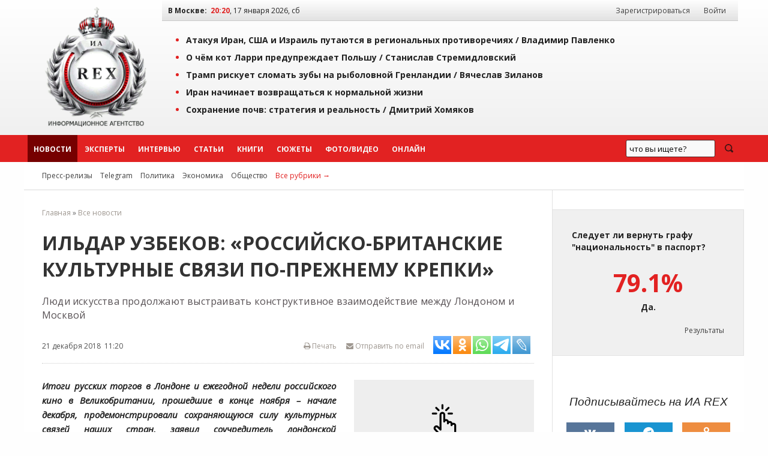

--- FILE ---
content_type: application/javascript;charset=utf-8
request_url: https://w.uptolike.com/widgets/v1/version.js?cb=cb__utl_cb_share_1768670403993632
body_size: 397
content:
cb__utl_cb_share_1768670403993632('1ea92d09c43527572b24fe052f11127b');